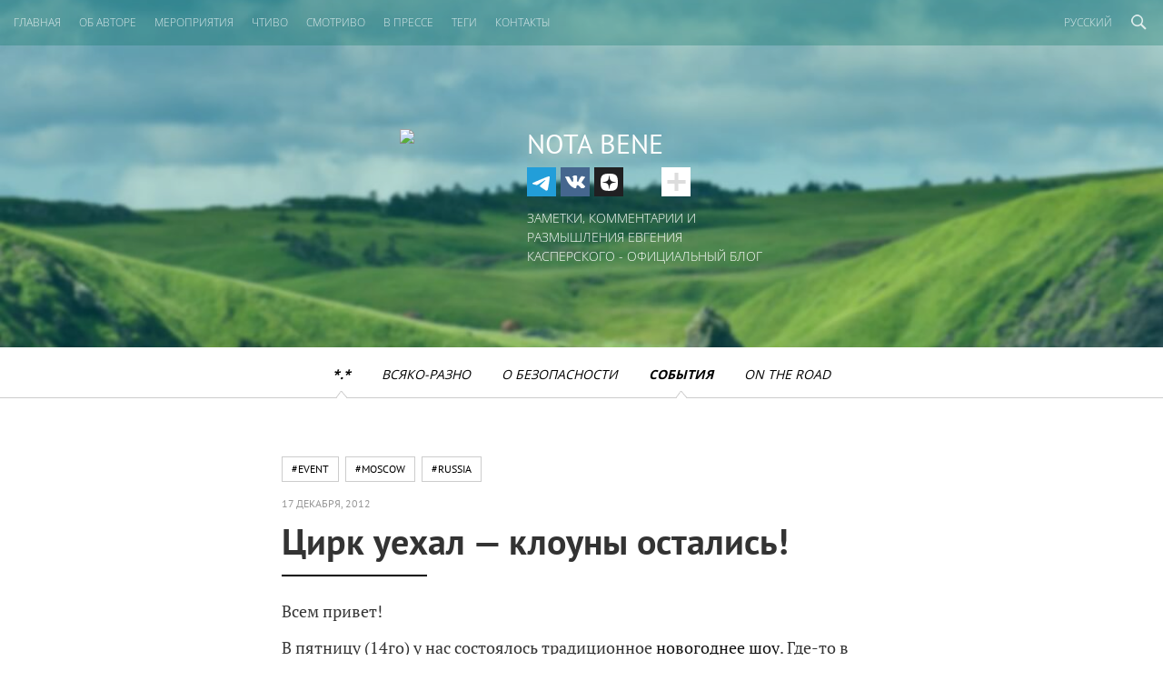

--- FILE ---
content_type: text/html; charset=UTF-8
request_url: https://eugene.kaspersky.ru/2012/12/17/new-year-2013/
body_size: 16118
content:
<!doctype html>
<!--[if IE 7]><html class="ie ielt10 ielt9 ielt8 ie7" lang="en"> <![endif]-->
<!--[if IE 8]><html class="ie ielt10 ielt9 ie8" lang="en"> <![endif]-->
<!--[if IE 9]><html class="ie ielt10 ie9" lang="en"> <![endif]-->
<!--[if IE 10]><html class="ie ie10" lang="en"> <![endif]-->
<!--[if !(IE 7) | !(IE 8) | !(IE 9) | !(IE 10)  ]><!-->
<html>
<!--<![endif]-->
<head>
	<meta charset="utf-8">
	<meta http-equiv="content-type" content="text/html; charset=UTF-8" />
	<meta name="viewport" content="width=device-width, initial-scale=1, maximum-scale=1">
	<link rel="apple-touch-icon" sizes="57x57" href="https://eugene.kaspersky.ru/wp-content/themes/eugene/assets/images/favicons/apple-touch-icon-57x57.png">
	<link rel="apple-touch-icon" sizes="60x60" href="https://eugene.kaspersky.ru/wp-content/themes/eugene/assets/images/favicons/apple-touch-icon-60x60.png">
	<link rel="apple-touch-icon" sizes="72x72" href="https://eugene.kaspersky.ru/wp-content/themes/eugene/assets/images/favicons/apple-touch-icon-72x72.png">
	<link rel="apple-touch-icon" sizes="76x76" href="https://eugene.kaspersky.ru/wp-content/themes/eugene/assets/images/favicons/apple-touch-icon-76x76.png">
	<link rel="apple-touch-icon" sizes="114x114" href="https://eugene.kaspersky.ru/wp-content/themes/eugene/assets/images/favicons/apple-touch-icon-114x114.png">
	<link rel="apple-touch-icon" sizes="120x120" href="https://eugene.kaspersky.ru/wp-content/themes/eugene/assets/images/favicons/apple-touch-icon-120x120.png">
	<link rel="icon" type="image/png" href="https://eugene.kaspersky.ru/wp-content/themes/eugene/assets/images/favicons/favicon-32x32.png" sizes="32x32">
	<link rel="icon" type="image/png" href="https://eugene.kaspersky.ru/wp-content/themes/eugene/assets/images/favicons/favicon-96x96.png" sizes="96x96">
	<link rel="icon" type="image/png" href="https://eugene.kaspersky.ru/wp-content/themes/eugene/assets/images/favicons/favicon-16x16.png" sizes="16x16">
	<link rel="manifest" href="https://eugene.kaspersky.ru/wp-content/themes/eugene/assets/images/favicons/manifest.json">
	<meta name="msapplication-TileColor" content="#da532c">
	<meta name="theme-color" content="#ffffff">
	<title>Цирк уехал – клоуны остались! | Nota Bene: официальный блог Евгения Касперского</title>

<!-- The SEO Framework by Sybre Waaijer -->
<meta name="keywords" content="евгений, касперский, антивирус, вирус, безопасность, защита, хакер, спам, антихакер, антиспам, кибервойна, киберпреступность, кибер, event,moscow" />
<link rel="canonical" href="https://eugene.kaspersky.ru/2012/12/17/new-year-2013/" />
<meta name="description" content="А вчера (пятница 14е) у нас состоялось традиционное новогоднее шоу. Где-то в переулках недалеко от метро Сокол, на развлекательной площадке «Стадиум». В зале собралось примерно 1.5 тысячи сотрудников ЛК и гостей, не считая примерно 80 человек, которые «жгли» на сцене - из которых было около 30-ти профессиональных цирковых артистов, а остальные 50 - свои, «лаборанты», которые почти два месяца по вечерам изучали цирковые трюки, танцы и прочее …" />
<meta property="og:type" content="article" />
<meta property="og:locale" content="ru_RU" />
<meta property="og:site_name" content="Nota Bene: официальный блог Евгения Касперского" />
<meta property="og:title" content="Цирк уехал – клоуны остались!" />
<meta property="og:description" content="А вчера (пятница 14е) у нас состоялось традиционное новогоднее шоу. Где-то в переулках недалеко от метро Сокол, на развлекательной площадке «Стадиум». В зале собралось примерно 1.5 тысячи сотрудников ЛК и гостей, не считая примерно 80 человек, которые «жгли» на сцене - из которых было около 30-ти профессиональных цирковых артистов, а остальные 50 - свои, «лаборанты», которые почти два месяца по вечерам изучали цирковые трюки, танцы и прочее …" />
<meta property="og:url" content="https://eugene.kaspersky.ru/2012/12/17/new-year-2013/" />
<meta property="og:image" content="https://media.kasperskycontenthub.com/wp-content/uploads/sites/20/2012/12/07043348/set-72157632259162344-11.jpeg" />
<meta name="twitter:card" content="summary_large_image" />
<meta name="twitter:site" content="@e_kaspersky_ru" />
<meta name="twitter:creator" content="@e_kaspersky_ru" />
<meta name="twitter:title" content="Цирк уехал – клоуны остались!" />
<meta name="twitter:description" content="А вчера (пятница 14е) у нас состоялось традиционное новогоднее шоу. Где-то в переулках недалеко от метро Сокол, на развлекательной площадке «Стадиум». В зале собралось примерно 1.5 тысячи сотрудников ЛК и гостей, не считая примерно 80 человек, которые «жгли» на сцене - из которых было около 30-ти профессиональных цирковых артистов, а остальные 50 - свои, «лаборанты», которые почти два месяца по вечерам изучали цирковые трюки, танцы и прочее …" />
<meta name="twitter:image" content="https://media.kasperskycontenthub.com/wp-content/uploads/sites/20/2012/12/07043348/set-72157632259162344-11.jpeg" />
<script type="application/ld+json">{"@context":"https://schema.org","@type":"NewsArticle","mainEntityOfPage":{"@type":"WebPage","@id":"https://eugene.kaspersky.ru/2012/12/17/new-year-2013/"},"headline":"Цирк уехал - клоуны остались!","image":"https://media.kasperskycontenthub.com/wp-content/uploads/sites/20/2012/12/07043348/set-72157632259162344-11.jpeg","datePublished":"2012-12-17T04:08:57+00:00","dateModified":"2020-07-17T10:02:49+00:00","author":{"@type":"Person","name":"Eugene Kaspersky","url":"https://eugene.kaspersky.ru/author/eugenekaspersky/"},"publisher":{"@type":"Organization","name":"Kaspersky","logo":{"@type":"ImageObject","url":"https://media.kasperskycontenthub.com/wp-content/uploads/sites/20/2019/06/04110728/article-logo-small_new.png","width":60,"height":60}},"description":"А вчера (пятница 14е) у нас состоялось традиционное новогоднее шоу. Где-то в переулках недалеко от метро Сокол, на развлекательной площадке «Стадиум». В зале собралось примерно 1.5 тысячи сотрудников ЛК и гостей, не считая примерно 80 человек, которые «жгли» на сцене - из которых было около 30-ти профессиональных цирковых артистов, а остальные 50 - свои, «лаборанты», которые почти два месяца по вечерам изучали цирковые трюки, танцы и прочее …"}</script>
<!-- / The SEO Framework by Sybre Waaijer | 155.52ms meta | 0.13ms boot -->

<link rel='dns-prefetch' href='//kasperskycontenthub.com' />
<link rel='dns-prefetch' href='//www.google.com' />
<link rel='dns-prefetch' href='//eugene.kaspersky.ru' />
<link rel="alternate" type="application/rss+xml" title="Eugene&#039;s Blog - Russian - Russia - eugene.kaspersky.ru &raquo; Лента" href="https://eugene.kaspersky.ru/feed/" />
<link rel="alternate" type="application/rss+xml" title="Eugene&#039;s Blog - Russian - Russia - eugene.kaspersky.ru &raquo; Лента комментариев" href="https://eugene.kaspersky.ru/comments/feed/" />
<link rel="alternate" type="application/rss+xml" title="Eugene&#039;s Blog - Russian - Russia - eugene.kaspersky.ru &raquo; Лента комментариев к &laquo;Цирк уехал &#8212; клоуны остались!&raquo;" href="https://eugene.kaspersky.ru/2012/12/17/new-year-2013/feed/" />
<link rel="alternate" title="oEmbed (JSON)" type="application/json+oembed" href="https://eugene.kaspersky.ru/wp-json/oembed/1.0/embed?url=https%3A%2F%2Feugene.kaspersky.ru%2F2012%2F12%2F17%2Fnew-year-2013%2F" />
<link rel="alternate" title="oEmbed (XML)" type="text/xml+oembed" href="https://eugene.kaspersky.ru/wp-json/oembed/1.0/embed?url=https%3A%2F%2Feugene.kaspersky.ru%2F2012%2F12%2F17%2Fnew-year-2013%2F&#038;format=xml" />
<link rel='stylesheet' id='kspr_twitter_pullquote-group-css' href='//assets.kasperskycontenthub.com/wp-content/plugins/bwp-minify/min/?f=wp-content/plugins/kspr_twitter_pullquote/css/style.css,wp-content/plugins/pullquote-shortcode/css/pullquote-shortcode.css,wp-content/themes/eugene/assets/css/main.css,wp-content/themes/eugene/assets/css/plugins.css' type='text/css' media='all' />
<script type="text/javascript" src="https://eugene.kaspersky.ru/wp-includes/js/jquery/jquery.min.js?ver=3.7.1" id="jquery-core-js"></script>
<script type="text/javascript" src="https://eugene.kaspersky.ru/wp-content/plugins/kaspersky-lazy-load/assets/js/lazyload.js?ver=202224051706" id="kaspersky-lazy-load-external-js"></script>
<script type="text/javascript" id="notification_strings-js-extra">
/* <![CDATA[ */
var gdprDynamicStrings = {"notification_text":"\u041c\u044b \u0438\u0441\u043f\u043e\u043b\u044c\u0437\u0443\u0435\u043c \u0444\u0430\u0439\u043b\u044b cookie, \u0447\u0442\u043e\u0431\u044b \u0441\u0434\u0435\u043b\u0430\u0442\u044c \u0440\u0430\u0431\u043e\u0442\u0443 \u0441 \u0441\u0430\u0439\u0442\u043e\u043c \u0443\u0434\u043e\u0431\u043d\u0435\u0435. \u041f\u0440\u043e\u0434\u043e\u043b\u0436\u0430\u044f \u043d\u0430\u0445\u043e\u0434\u0438\u0442\u044c\u0441\u044f \u043d\u0430 \u0441\u0430\u0439\u0442\u0435, \u0432\u044b \u0441\u043e\u0433\u043b\u0430\u0448\u0430\u0435\u0442\u0435\u0441\u044c \u0441 \u044d\u0442\u0438\u043c. \u041f\u043e\u0434\u0440\u043e\u0431\u043d\u0443\u044e \u0438\u043d\u0444\u043e\u0440\u043c\u0430\u0446\u0438\u044e \u043e \u0444\u0430\u0439\u043b\u0430\u0445 cookie \u043c\u043e\u0436\u043d\u043e \u043f\u0440\u043e\u0447\u0438\u0442\u0430\u0442\u044c \u003Ca href=\"https://www.kaspersky.ru/third-party-tracking\" target=\"_blank\"\u003E\u0437\u0434\u0435\u0441\u044c\u003C/a\u003E.","button_text":"\u041f\u0440\u0438\u043d\u044f\u0442\u044c"};
//# sourceURL=notification_strings-js-extra
/* ]]> */
</script>
<script type="text/javascript" src="https://eugene.kaspersky.ru/wp-content/plugins/kaspersky-cookies-notification/scripts/alert_text.js?ver=1768466211" id="notification_strings-js"></script>
<script type="text/javascript" src="https://eugene.kaspersky.ru/wp-content/plugins/kaspersky-cookies-notification/scripts/alert.js?ver=1768466210" id="kasp-cookie-alert-js"></script>
<script type="text/javascript" src="https://eugene.kaspersky.ru/wp-content/plugins/kspr_twitter_pullquote/js/kaspersky-twitter-pullquote.js?ver=1.0" id="kspr_twitter_pullquote-js"></script>
<link rel="alternate" hreflang="ru" href="https://eugene.kaspersky.ru/2012/12/17/new-year-2013/" />
		<script>
			window.dataLayer = window.dataLayer || [];
			window.dataLayer.push({
				'Author' : 'Eugene Kaspersky',
				'PostId' : '6482',
				'PublicationDate' : '2012-12-17',
				'Categories': '*.*, События',
				'Tags': 'event, moscow, russia',
			});
		</script>
						<!-- Google Tag Manager -->
		<script>(function(w,d,s,l,i){w[l]=w[l]||[];w[l].push({'gtm.start':
		new Date().getTime(),event:'gtm.js'});var f=d.getElementsByTagName(s)[0],
		j=d.createElement(s),dl=l!='dataLayer'?'&l='+l:'';j.async=true;j.src=
		'https://www.googletagmanager.com/gtm.js?id='+i+dl;f.parentNode.insertBefore(j,f);
		})(window,document,'script','dataLayer','GTM-5CGZ3HG');</script>
		<!-- End Google Tag Manager -->

		<!-- Google Tag Manager -->
		<script>(function(w,d,s,l,i){w[l]=w[l]||[];w[l].push({'gtm.start':
		new Date().getTime(),event:'gtm.js'});var f=d.getElementsByTagName(s)[0],
		j=d.createElement(s),dl=l!='dataLayer'?'&l='+l:'';j.async=true;j.src=
		'https://www.googletagmanager.com/gtm.js?id='+i+dl;f.parentNode.insertBefore(j,f);
		})(window,document,'script','dataLayer','GTM-WZ7LJ3');</script>
		<!-- End Google Tag Manager -->
		<link rel="https://api.w.org/" href="https://eugene.kaspersky.ru/wp-json/" /><link rel="alternate" title="JSON" type="application/json" href="https://eugene.kaspersky.ru/wp-json/wp/v2/posts/6482" /><link rel="EditURI" type="application/rsd+xml" title="RSD" href="https://eugene.kaspersky.ru/xmlrpc.php?rsd" />
<script type="text/javascript">
var sNew = document.createElement("script");
sNew.async = true;
sNew.src = "https://kasperskycontenthub.com/?dm=ed1f9e435dc885292eab65620c51f3fb&action=load&blogid=20&siteid=1&t=1928102189&back=https%3A%2F%2Feugene.kaspersky.ru%2F2012%2F12%2F17%2Fnew-year-2013%2F"
var s0 = document.getElementsByTagName('script')[0];
s0.parentNode.insertBefore(sNew, s0);
</script>
<meta name="google-site-verification" content="XuRb5AVQ9umMBYVUkBuyo-8xbbXoDrKySGuU3psNL20" />    <div id="fb-root"></div>
    <script>
        (function(d, s, id) {
            var js, fjs = d.getElementsByTagName(s)[0];
            if (d.getElementById(id)) return;
            js = d.createElement(s);
            js.id = id;
            js.src = "//connect.facebook.net/en_US/all.js#xfbml=1";
            fjs.parentNode.insertBefore(js, fjs);
        }(document, 'script', 'facebook-jssdk'));
    </script>
<link rel="icon" href="https://eugene.kaspersky.ru/wp-content/themes/eugene/assets/images/site-icon.png" sizes="32x32" />
<link rel="icon" href="https://eugene.kaspersky.ru/wp-content/themes/eugene/assets/images/site-icon.png" sizes="192x192" />
<link rel="apple-touch-icon" href="https://eugene.kaspersky.ru/wp-content/themes/eugene/assets/images/site-icon.png" />
<meta name="msapplication-TileImage" content="https://eugene.kaspersky.ru/wp-content/themes/eugene/assets/images/site-icon.png" />
	    </head>
<body class="wp-singular post-template-default single single-post postid-6482 single-format-standard wp-theme-eugene preload ru_RU">

		<!-- Google Tag Manager (noscript) -->
		<noscript><iframe src="https://www.googletagmanager.com/ns.html?id=GTM-5CGZ3HG" height="0" width="0" style="display:none;visibility:hidden"></iframe></noscript>
		<!-- End Google Tag Manager (noscript) -->

		<!-- Google Tag Manager (noscript) -->
		<noscript><iframe src="https://www.googletagmanager.com/ns.html?id=GTM-WZ7LJ3" height="0" width="0" style="display:none;visibility:hidden"></iframe></noscript>
		<!-- End Google Tag Manager (noscript) -->
		
<div class="page-container">

	
	<section id="site-header" class="site-header" style="background-image:url(https://media.kasperskycontenthub.com/wp-content/uploads/sites/20/2019/03/14133941/eugene-header.jpg);">
		<nav id="primary-nav" class="primary-nav">
			<a id="toggle-main-menu" class="toggle-main-menu">Меню</a>

			<ul id="main-menu" class="menu"><li id="menu-item-18750" class="menu-item menu-item-type-custom menu-item-object-custom menu-item-home menu-item-18750"><a href="https://eugene.kaspersky.ru/">Главная</a></li>
<li id="menu-item-5496" class="menu-item menu-item-type-post_type menu-item-object-page menu-item-5496"><a href="https://eugene.kaspersky.ru/about/">ОБ АВТОРЕ</a></li>
<li id="menu-item-5518" class="menu-item menu-item-type-post_type menu-item-object-page menu-item-5518"><a href="https://eugene.kaspersky.ru/events/">МЕРОПРИЯТИЯ</a></li>
<li id="menu-item-5516" class="menu-item menu-item-type-post_type menu-item-object-page menu-item-5516"><a href="https://eugene.kaspersky.ru/chtivo/">ЧТИВО</a></li>
<li id="menu-item-5497" class="menu-item menu-item-type-post_type menu-item-object-page menu-item-5497"><a href="https://eugene.kaspersky.ru/smotrivo/">СМОТРИВО</a></li>
<li id="menu-item-5511" class="menu-item menu-item-type-post_type menu-item-object-page menu-item-5511"><a href="https://eugene.kaspersky.ru/press/">В ПРЕССЕ</a></li>
<li id="menu-item-42969" class="menu-item menu-item-type-post_type menu-item-object-page menu-item-42969"><a href="https://eugene.kaspersky.ru/tags/">Теги</a></li>
<li id="menu-item-7266" class="menu-item menu-item-type-post_type menu-item-object-page menu-item-7266"><a href="https://eugene.kaspersky.ru/contacts/">КОНТАКТЫ</a></li>
</ul>
			<div class="search-section">
				<form action='https://eugene.kaspersky.ru/'>
	<input class='input' type='text' name="s">
	<input type="submit" class="button" name="submit" />
</form>				<a class="toggle-search-main"></a>
			</div>
			<ul class="lang-nav">
				<li>
					<a href="https://eugene.kaspersky.ru" class="toggle-lang-nav">Русский</a>
					<ul>
													<li><a href='https://eugene.kaspersky.com'>Английский</a></li>
													<li><a href='https://eugene.kaspersky.ru'>Русский</a></li>
													<li><a href='https://eugene.kaspersky.de'>Немецкий</a></li>
													<li><a href='https://eugene.kaspersky.es'>Испанский</a></li>
													<li><a href='https://eugene.kaspersky.fr'>Французский</a></li>
													<li><a href='https://eugene.kaspersky.it'>Итальянский</a></li>
													<li><a href='https://eugene.kaspersky.com.br'>Португальский</a></li>
													<li><a href='https://eugene.kaspersky.co.jp'>Японский</a></li>
													<li><a href='https://eugene.kaspersky.com.cn'>Китайский</a></li>
											</ul>
				</li>
			</ul>
		</nav>
		<div class="container">
			<div class="column">
				<div class="avatar"><img src="https://eugene.kaspersky.ru/wp-content/themes/eugene/assets/images/avatar.png" /></div>
									<div class="site-title">Nota Bene</div>
								<div class="social-section">
					                        <ul id="social-menu" class="social-links"><li id="menu-item-80230" class="tg menu-item menu-item-type-custom menu-item-object-custom menu-item-80230"><a target="_blank" href="https://t.me/e_kaspersky">TG</a></li>
<li id="menu-item-80231" class="vk menu-item menu-item-type-custom menu-item-object-custom menu-item-80231"><a target="_blank" href="https://vk.com/e_kaspersky">VK</a></li>
<li id="menu-item-80232" class="dzen menu-item menu-item-type-custom menu-item-object-custom menu-item-80232"><a target="_blank" href="https://dzen.ru/e_kaspersky">Dzen</a></li>
<li id="menu-item-80233" class="lj menu-item menu-item-type-custom menu-item-object-custom menu-item-80233"><a target="_blank" href="https://e-kaspersky.livejournal.com/">Livejournal</a></li>
<li id="menu-item-80234" class="rt menu-item menu-item-type-custom menu-item-object-custom menu-item-80234"><a target="_blank" href="https://rutube.ru/channel/58962801/">Rutube</a></li>
<li id="menu-item-80235" class="fl menu-item menu-item-type-custom menu-item-object-custom menu-item-80235"><a target="_blank" href="https://www.flickr.com/photos/e_kaspersky">Flickr</a></li>
<li id="menu-item-80236" class="rss menu-item menu-item-type-custom menu-item-object-custom menu-item-80236"><a href="https://eugene.kaspersky.ru/feed/">RSS</a></li>
</ul>                    					<a class="toggle-social-links"></a>
				</div>
				<p>Заметки, комментарии и размышления Евгения Касперского - Официальный блог</p>
			</div>
		</div>

	</section>

	<nav class="secondary-nav">

		<ul id="category-menu" class="menu"><li id="menu-item-6970" class="menu-item menu-item-type-taxonomy menu-item-object-category current-post-ancestor current-menu-parent current-post-parent menu-item-6970"><a href="https://eugene.kaspersky.ru/category/1/">*.*</a></li>
<li id="menu-item-6972" class="menu-item menu-item-type-taxonomy menu-item-object-category menu-item-6972"><a href="https://eugene.kaspersky.ru/category/vsyako-razno/">Всяко-разно</a></li>
<li id="menu-item-6973" class="menu-item menu-item-type-taxonomy menu-item-object-category menu-item-6973"><a href="https://eugene.kaspersky.ru/category/o-bezopasnosti/">О безопасности</a></li>
<li id="menu-item-6974" class="menu-item menu-item-type-taxonomy menu-item-object-category current-post-ancestor current-menu-parent current-post-parent menu-item-6974"><a href="https://eugene.kaspersky.ru/category/soby-tiya/">События</a></li>
<li id="menu-item-6971" class="menu-item menu-item-type-taxonomy menu-item-object-category menu-item-6971"><a href="https://eugene.kaspersky.ru/category/on-the-road/">On the road</a></li>
</ul>
	</nav>

<section id="page-main" class="main">
	<div class="container narrow">

		
			<article class="entry">
				<header class="entry-header">
					<div class="entry-tags">

						
							<ul>

								
									<li><a href="https://eugene.kaspersky.ru/tag/event/">#event</a></li>

								
									<li><a href="https://eugene.kaspersky.ru/tag/moscow/">#moscow</a></li>

								
									<li><a href="https://eugene.kaspersky.ru/tag/russia/">#russia</a></li>

								
							</ul>

						
					</div>
					<div class="entry-date">
						<p>17 декабря, 2012</p>
					</div>
					<!--<div class='socials-float'>
						<div class='wrap'>
							<div class="social-container notransition">
															</div>
							<div class='plus closed'>
								<img src='https://eugene.kaspersky.ru/wp-content/themes/eugene/assets/images/i_add.gif'>
							</div>
						</div>
					</div>-->
					<h1 class="entry-title">Цирк уехал &#8212; клоуны остались!</h1>
				</header>
				<div class="entry-content">
					<p>Всем привет!</p>
<p>В пятницу (14го) у нас состоялось традиционное <a href="https://eugene.kaspersky.ru/2011/12/21/rock-the-new-year-2011/" target="_blank" rel="noopener noreferrer">новогоднее шоу</a>. Где-то в переулках недалеко от метро Сокол, на развлекательной площадке <a href="http://www.stadium-live.ru/" target="_blank" rel="noopener noreferrer nofollow">&#171;Стадиум&#187;</a>. В зале собралось примерно 1.5 тысячи сотрудников ЛК и гостей, не считая примерно 80 человек, которые &#171;жгли&#187; на сцене &#8212; из которых было около 30-ти профессиональных цирковых артистов, а остальные 50 &#8212; свои, &#171;лаборанты&#187;, которые почти два месяца по вечерам изучали цирковые трюки, танцы и прочее.</p>
<p><a href="https://www.flickr.com/photos/e_kaspersky/8276324989/in/set-72157632259162344" target="_blank" rel="noopener noreferrer nofollow"><img decoding="async" class="aligncenter size-full wp-image-5535" src="https://media.kasperskycontenthub.com/wp-content/uploads/sites/20/2012/12/19204251/dsc00013-1.jpg" alt="KL New Year Party" /></a></p>
<p><a href="https://www.flickr.com/photos/e_kaspersky/8277383726/in/set-72157632259162344" target="_blank" rel="nofollow"><img fetchpriority="high" decoding="async" class="aligncenter size-full wp-image-5564" src="https://media.kasperskycontenthub.com/wp-content/uploads/sites/20/2012/12/19204255/img_7502-2web-1.jpg" alt="KL New Year Party" width="588" height="392" /></a></p>
<p><span id="more-6482"></span><a href="https://www.flickr.com/photos/e_kaspersky/8276325159/in/set-72157632259162344" target="_blank" rel="noopener noreferrer nofollow"><img decoding="async" class="aligncenter size-full wp-image-5534" src="https://media.kasperskycontenthub.com/wp-content/uploads/sites/20/2012/12/19204258/dsc00012-1.jpg" alt="KL New Year Party" width="588" height="307" /></a></p>
<p><a href="https://www.flickr.com/photos/e_kaspersky/8277382672/in/set-72157632259162344" target="_blank" rel="noopener noreferrer nofollow"><img decoding="async" class="aligncenter size-full wp-image-5536" src="https://media.kasperskycontenthub.com/wp-content/uploads/sites/20/2012/12/19204301/dsc00015-1.jpg" alt="KL New Year Party" width="588" height="392" /></a></p>
<p><a href="https://www.flickr.com/photos/e_kaspersky/8277382496/in/set-72157632259162344" target="_blank" rel="noopener noreferrer nofollow"><img loading="lazy" decoding="async" class="aligncenter size-full wp-image-5537" src="https://media.kasperskycontenthub.com/wp-content/uploads/sites/20/2012/12/19204303/dsc00017-1.jpg" alt="KL New Year Party" width="588" height="403" /></a></p>
<p><a href="https://www.flickr.com/photos/e_kaspersky/8277382308/in/set-72157632259162344" target="_blank" rel="noopener noreferrer nofollow"><img loading="lazy" decoding="async" class="aligncenter size-full wp-image-5538" src="https://media.kasperskycontenthub.com/wp-content/uploads/sites/20/2012/12/19204306/dsc00026-1.jpg" alt="KL New Year Party" width="588" height="387" /></a></p>
<p><a href="https://www.flickr.com/photos/e_kaspersky/8277382012/in/set-72157632259162344" target="_blank" rel="noopener noreferrer nofollow"><img loading="lazy" decoding="async" class="aligncenter size-full wp-image-5539" src="https://media.kasperskycontenthub.com/wp-content/uploads/sites/20/2012/12/19204309/dsc00037-1.jpg" alt="KL New Year Party" width="588" height="410" /></a></p>
<p><a href="https://www.flickr.com/photos/e_kaspersky/8276323753/in/set-72157632259162344" target="_blank" rel="noopener noreferrer nofollow"><img loading="lazy" decoding="async" class="aligncenter size-full wp-image-5540" src="https://media.kasperskycontenthub.com/wp-content/uploads/sites/20/2012/12/19204312/dsc00040-1.jpg" alt="KL New Year Party" width="588" height="332" /></a></p>
<p><a href="https://www.flickr.com/photos/e_kaspersky/8276322163/in/set-72157632259162344" target="_blank" rel="noopener noreferrer nofollow"><img loading="lazy" decoding="async" class="aligncenter size-full wp-image-5541" src="https://media.kasperskycontenthub.com/wp-content/uploads/sites/20/2012/12/19204315/p1110395-1.jpg" alt="KL New Year Party" width="588" height="331" /></a></p>
<p><a href="https://www.flickr.com/photos/e_kaspersky/8277379496/in/set-72157632259162344" target="_blank" rel="noopener noreferrer nofollow"><img loading="lazy" decoding="async" class="aligncenter size-full wp-image-5542" src="https://media.kasperskycontenthub.com/wp-content/uploads/sites/20/2012/12/19204318/p1110416-1.jpg" alt="KL New Year Party" width="588" height="392" /></a></p>
<p><a href="https://www.flickr.com/photos/e_kaspersky/8276321249/in/set-72157632259162344" target="_blank" rel="noopener noreferrer nofollow"><img loading="lazy" decoding="async" class="aligncenter size-full wp-image-5543" src="https://media.kasperskycontenthub.com/wp-content/uploads/sites/20/2012/12/19204321/p1110417-1.jpg" alt="KL New Year Party" width="588" height="392" /></a></p>
<p><a href="https://www.flickr.com/photos/e_kaspersky/8276319571/in/set-72157632259162344" target="_blank" rel="noopener noreferrer nofollow"><img loading="lazy" decoding="async" class="aligncenter size-full wp-image-5544" src="https://media.kasperskycontenthub.com/wp-content/uploads/sites/20/2012/12/19204324/p1110439-1.jpg" alt="KL New Year Party" width="588" height="392" /></a></p>
<p><a href="https://www.flickr.com/photos/e_kaspersky/8276319255/in/set-72157632259162344" target="_blank" rel="noopener noreferrer nofollow"><img loading="lazy" decoding="async" class="aligncenter size-full wp-image-5545" src="https://media.kasperskycontenthub.com/wp-content/uploads/sites/20/2012/12/19204327/p1110443-1.jpg" alt="KL New Year Party" width="588" height="372" /></a></p>
<p><a href="https://www.flickr.com/photos/e_kaspersky/8277377098/in/set-72157632259162344" target="_blank" rel="noopener noreferrer nofollow"><img loading="lazy" decoding="async" class="aligncenter size-full wp-image-5546" src="https://media.kasperskycontenthub.com/wp-content/uploads/sites/20/2012/12/19204330/p1110449-1.jpg" alt="KL New Year Party" width="588" height="438" /></a></p>
<p><a href="https://www.flickr.com/photos/e_kaspersky/8277376900/in/set-72157632259162344" target="_blank" rel="noopener noreferrer nofollow"><img loading="lazy" decoding="async" class="aligncenter size-full wp-image-5547" src="https://media.kasperskycontenthub.com/wp-content/uploads/sites/20/2012/12/19204333/p1110455-1.jpg" alt="KL New Year Party" width="588" height="355" /></a></p>
<p><a href="https://www.flickr.com/photos/e_kaspersky/8277375934/in/set-72157632259162344" target="_blank" rel="nofollow"><img loading="lazy" decoding="async" class="aligncenter size-full wp-image-5548" src="https://media.kasperskycontenthub.com/wp-content/uploads/sites/20/2012/12/19204336/p1110476-1.jpg" alt="KL New Year Party" width="588" height="331" /></a></p>
<p>Исполнилась моя давняя мечта &#8212; устроить что-то наподобие <a href="http://www.cirquedusoleil.com/en/welcome.aspx" target="_blank" rel="noopener noreferrer nofollow">&#171;Цирка Солнца&#187;</a>, с плясками и клоунскими нарядами. Потом &#8212; традиционные годовые награждения по ряду номинаций (&#171;Эксперт года&#187;, &#171;Проект года&#187;, &#171;Команда года&#187; и т.д.), а совсем потом на сцене жёг Сплин, а на площадке гости дружно топали ногами по паркету.</p>
<p><a href="https://www.flickr.com/photos/e_kaspersky/8276323587/in/set-72157632259162344" target="_blank" rel="noopener noreferrer nofollow"><img loading="lazy" decoding="async" class="aligncenter size-full wp-image-5549" src="https://media.kasperskycontenthub.com/wp-content/uploads/sites/20/2012/12/19204338/dsc00048-1.jpg" alt="KL New Year Party" width="588" height="383" /></a></p>
<p><a href="https://www.flickr.com/photos/e_kaspersky/8277376572/in/set-72157632259162344" target="_blank" rel="noopener noreferrer nofollow"><img loading="lazy" decoding="async" class="aligncenter  wp-image-5550" src="https://media.kasperskycontenthub.com/wp-content/uploads/sites/20/2012/12/19204341/p1110468_-1.jpg" alt="KL New Year Party" width="329" height="446" /></a></p>
<p><a href="https://www.flickr.com/photos/e_kaspersky/8276317515/in/set-72157632259162344" target="_blank" rel="noopener noreferrer nofollow"><img loading="lazy" decoding="async" class="aligncenter size-full wp-image-5551" src="https://media.kasperskycontenthub.com/wp-content/uploads/sites/20/2012/12/19204344/p1110483-1.jpg" alt="KL New Year Party" width="588" height="330" /></a></p>
<p>Получилось ой-ой! Некоторые мне подсказывают, что на наши корпоративы давно пора билеты продавать, дорого. Вот такое спортивно-зрелищное мероприятие Жаль, закончилось всё&#8230; Цирк &#8212; уехал. Но клоуны &#8212; остались!</p>
<p><a href="https://www.flickr.com/photos/e_kaspersky/8277381356/in/set-72157632259162344" target="_blank" rel="noopener noreferrer nofollow"><img loading="lazy" decoding="async" class="aligncenter  wp-image-5552" src="https://media.kasperskycontenthub.com/wp-content/uploads/sites/20/2012/12/19204347/p1110377-1.jpg" alt="KL New Year Party" width="353" height="496" /></a><br />
<a href="https://www.flickr.com/photos/e_kaspersky/8277378116/in/set-72157632259162344" target="_blank" rel="noopener noreferrer nofollow"><img loading="lazy" decoding="async" class="aligncenter  wp-image-5561" src="https://media.kasperskycontenthub.com/wp-content/uploads/sites/20/2012/12/19204350/p1110431-1.jpg" alt="KL New Year Party" width="353" height="529" /></a><br />
<a href="https://www.flickr.com/photos/e_kaspersky/8277378290/in/set-72157632259162344" target="_blank" rel="noopener noreferrer nofollow"><img loading="lazy" decoding="async" class="aligncenter size-full wp-image-5560" src="https://media.kasperskycontenthub.com/wp-content/uploads/sites/20/2012/12/19204353/p1110428-1.jpg" alt="KL New Year Party" width="588" height="425" /></a></p>
<p><a href="https://www.flickr.com/photos/e_kaspersky/8276320531/in/set-72157632259162344" target="_blank" rel="nofollow"><img loading="lazy" decoding="async" class="aligncenter  wp-image-5559" src="https://media.kasperskycontenthub.com/wp-content/uploads/sites/20/2012/12/19204356/p1110422-1.jpg" alt="KL New Year Party" width="353" height="529" /></a></p>
<p><a href="https://www.flickr.com/photos/e_kaspersky/8276320887/in/set-72157632259162344" target="_blank" rel="noopener noreferrer nofollow"><img loading="lazy" decoding="async" class="aligncenter  wp-image-5558" src="https://media.kasperskycontenthub.com/wp-content/uploads/sites/20/2012/12/19204359/p1110420-1.jpg" alt="KL New Year Party" width="353" height="529" /></a><br />
<a href="https://www.flickr.com/photos/e_kaspersky/8276335445/in/set-72157632259162344" target="_blank" rel="noopener noreferrer nofollow"><img loading="lazy" decoding="async" class="aligncenter  wp-image-5557" src="https://media.kasperskycontenthub.com/wp-content/uploads/sites/20/2012/12/19232356/p1110412-2.jpg" alt="KL New Year Party" width="353" height="479" /></a><br />
<a href="https://www.flickr.com/photos/e_kaspersky/8276322283/in/set-72157632259162344" target="_blank" rel="noopener noreferrer nofollow"><img loading="lazy" decoding="async" class="aligncenter size-full wp-image-5556" src="https://media.kasperskycontenthub.com/wp-content/uploads/sites/20/2012/12/19232359/p1110390-1.jpg" alt="KL New Year Party" width="588" height="392" /></a></p>
<p><a href="https://www.flickr.com/photos/e_kaspersky/8276322527/in/set-72157632259162344" target="_blank" rel="noopener noreferrer nofollow"><img loading="lazy" decoding="async" class="aligncenter size-full wp-image-5555" src="https://media.kasperskycontenthub.com/wp-content/uploads/sites/20/2012/12/19232403/p1110384-1.jpg" alt="KL New Year Party" width="588" height="392" /></a></p>
<p><a href="https://www.flickr.com/photos/e_kaspersky/8277380746/in/set-72157632259162344" target="_blank" rel="noopener noreferrer nofollow"><img loading="lazy" decoding="async" class="aligncenter  wp-image-5554" src="https://media.kasperskycontenthub.com/wp-content/uploads/sites/20/2012/12/19232406/p1110382-1.jpg" alt="KL New Year Party" width="353" height="467" /></a><br />
<a href="https://www.flickr.com/photos/e_kaspersky/8277381152/in/set-72157632259162344" target="_blank" rel="noopener noreferrer nofollow"><img loading="lazy" decoding="async" class="aligncenter size-full wp-image-5553" src="https://media.kasperskycontenthub.com/wp-content/uploads/sites/20/2012/12/19232409/p1110378-1.jpg" alt="KL New Year Party" width="588" height="392" /></a></p>
<p>Остальные фотки (скоро там будут и профессиональные) <a href="https://www.flickr.com/photos/e_kaspersky/sets/72157632259162344/" target="_blank" rel="noopener noreferrer nofollow">здесь</a>.</p>
<div class="cs-rating pd-rating" id="pd_rating_holder_8955591_post_6482"></div>				</div>

				
				<footer class="entry-footer">
					<div class="entry-actions">
						<a href="https://eugene.kaspersky.ru/2012/12/17/new-year-2013/#comments" class="button secondary">Прочитать комментарии <span class="count">1</span></a>
											</div>
					
<div id="comments" class="entry-comments read-comments">

	
		
		<div class='leave-note'>
			<b>Комментарии</b> 
			<span class='count'>1</span>
			<span class='note2'>Оставить заметку</span>
		</div>

		<ol class="comment-list">
			
		<div class="comment even thread-even depth-1" id="comment-1889">

			<div class="comment">

				<div class="img"><img alt='' src='https://secure.gravatar.com/avatar/8b642286e0cf0abaf50cfffaa7e73f23fb7b335714ad83f4aad8b7eb419e2ed2?s=60&#038;d=https%3A%2F%2Feugene.kaspersky.ru%2Fwp-content%2Fthemes%2Feugene%2Fassets%2Fimages%2Favatar-default.jpg&#038;r=g' srcset='https://secure.gravatar.com/avatar/8b642286e0cf0abaf50cfffaa7e73f23fb7b335714ad83f4aad8b7eb419e2ed2?s=120&#038;d=https%3A%2F%2Feugene.kaspersky.ru%2Fwp-content%2Fthemes%2Feugene%2Fassets%2Fimages%2Favatar-default.jpg&#038;r=g 2x' class='photo avatar avatar-60 photo' height='60' width='60' loading='lazy' decoding='async'/></div>

	    		
	            <div class="txt">
					
					<h4>OlofLegalize</h4>
	        		
	        		<p>Продайте мне, пож, в следующем году билет. Я и не совсем чужой)</p>
					
					<div class="foot">
													
						<div class="like" data-task="like" data-post-id="1889" data-nonce="f4e881ad5d"></div>
						<div class="count" id='count_1889' >0 </div>
						
						<div class="reply"><a rel="nofollow" class="comment-reply-link" href="https://eugene.kaspersky.ru/2012/12/17/new-year-2013/?replytocom=1889#respond" data-commentid="1889" data-postid="6482" data-belowelement="comment-1889" data-respondelement="respond" data-replyto="Комментарий к записи OlofLegalize" aria-label="Комментарий к записи OlofLegalize">Участвовать в обсуждении</a></div><!-- .comment-reply -->
										</div>

	    		</div>

			</div>
</div><!-- #comment-## -->
		</ol><!-- .comment-list -->

		
		
	
	<div class="note">
		<span>Оставить заметку</span>
	</div>
	
	<div class='post-comment hidden'>
		    <div id="respond" class="comment-respond comment">
        <h3 id="reply-title" class="comment-reply-title"></h3>
            <div class="img">
                    <img alt='' src='https://secure.gravatar.com/avatar/?s=83&#038;r=g' srcset='https://secure.gravatar.com/avatar/?s=166&#038;r=g 2x' class='avatar avatar-83 photo avatar-default' height='83' width='83' loading='lazy' decoding='async'/>            </div>

            <div class='txt form'>

                <form action="https://eugene.kaspersky.ru/wp-comments-post.php" method="post" id="commentform" class="comment-form">
                    <div class="input comment-form-author"><input id="author" placeholder="Ваше имя" name="author" type="text" value="" title="Ваше имя"   aria-required='true' /></div>
<div class="input comment-form-email"><input id="email" placeholder="Email" name="email" type="text" value="" title="Email"   aria-required='true' /></div>
<div class="textarea comment-form-comment"><textarea id="comment" name="comment"  placeholder="Оставить заметку" rows="4" aria-required="true"></textarea></div><p style="display: none;"><input type="hidden" id="akismet_comment_nonce" name="akismet_comment_nonce" value="31fc840ad0" /></p><script type="text/javascript">
                document.addEventListener("input", function (event) {
                    if (!event.target.closest("#comment")) return;

                    try{
                        grecaptcha.render("recaptcha-submit-btn-area", {
                            "sitekey" : "6Lfmd7AaAAAAANpR7yyjrc_zogK49bF9X0uxTDfp",
                            "theme" : "standard"
                        });
                    }catch(error){/*possible duplicated instances*/}
                });
            </script>

            <script src="https://www.google.com/recaptcha/api.js?hl=ru&render=explicit" async defer></script>            <div id="recaptcha-submit-btn-area">&nbsp;</div>
            <noscript>
            <style type='text/css'>#form-submit-save {display:none;}</style>
            <input name="submit" type="submit" id="submit-alt" tabindex="6"
                value="Submit Comment"/>
            </noscript><p style="display: none !important;" class="akismet-fields-container" data-prefix="ak_"><label>&#916;<textarea name="ak_hp_textarea" cols="45" rows="8" maxlength="100"></textarea></label><input type="hidden" id="ak_js_1" name="ak_js" value="10"/><script>document.getElementById( "ak_js_1" ).setAttribute( "value", ( new Date() ).getTime() );</script></p><div class="submit"><input name="submit" type="submit" id="form-submit-save" class="save" value="Сохранить" /> <input type='hidden' name='comment_post_ID' value='6482' id='comment_post_ID' />
<input type='hidden' name='comment_parent' id='comment_parent' value='0' />
 <span class="cancel"><a rel="nofollow" id="cancel-comment-reply-link" href="/2012/12/17/new-year-2013/#respond" style="display:none;">Отмена</a></span></div>                    <script language="javascript" type="text/javascript">
                        jQuery(document).ready(function(){
                            var hashVal = window.location.hash.split("#")[1];
                            if(hashVal == 'respond') {
                                jQuery(".note").hide();
                                jQuery(".post-comment").show();
                            }
                        });
                    </script>
                </form>
            </div>
            </div><!-- #respond -->
    	</div>

</div><!-- .entry-comments -->				</footer>
			</article>

		<div class="widget-area"></div>
		
	</div><!-- /container -->
</section>

<section class="related-posts">
	<div class="container semi-narrow">

		<div class="column"><article class="post"><header class="post-header"><div class="post-date"><p>16 января, 2026</p></div><h3 class="post-title"><a href="https://eugene.kaspersky.ru/2026/01/16/latinskaya-amerika-2026-segment-amazonskij/">Латинская Америка – 2026, сегмент амазонский.</a></h3></header><div class="post-excerpt"><p>Продолжаем рассказы о нашем зимне-летнем новогоднем многосоставном путешествии по Южной Америке. Итак, позади уже: раз – Аргентина (Патагония), два – Аргентина (Jujuy), три – чилийская Атакама, а на десерт&#8230; вернее, на четвёртый сегмент нам досталась Амазония! Вернее, река Риу-Негру, один из крупнейших притоков Амазонки – непосредственно перед слиянием с ней. Речные масштабы – зашкаливающие (а это только приток Амазонки в среднем течении!) [&hellip;]</p></div></article></div><div class="column"><article class="post"><header class="post-header"><div class="post-date"><p>12 января, 2026</p></div><h3 class="post-title"><a href="https://eugene.kaspersky.ru/2026/01/12/latinskaya-amerika-2026-vpyored-v-chilijskuyu-atakamu/">Латинская Америка – 2026: впёред в чилийскую Атакаму!</a></h3></header><div class="post-excerpt"><p>Продолжаю краткий обзор нашего зимнего (а по совместительству летнего, поскольку дело происходит в Южном полушарии) путешествия. В первой серии мы осмотрели красоты аргентинской Патагонии, затем переместились в по-русски неблагозвучную, но очень даже замечательную провинцию Jujuy (тоже в Аргентине), которую у нас стыдливо транслитерируют как &#171;Жужуй&#187;. Теперь в эфире третья серия – дальше мы двинулись на запад в сторону [&hellip;]</p></div></article></div><div class="column"><article class="post"><header class="post-header"><div class="post-date"><p>9 января, 2026</p></div><h3 class="post-title"><a href="https://eugene.kaspersky.ru/2026/01/09/novogodnyaya-argentina-zhuzhujskij-segment/">Новогодняя Аргентина: жужуйский сегмент.</a></h3></header><div class="post-excerpt"><p>Продолжаем активнейше осматривать разнообразные красоты Аргентины, разбросанные по её разным краям. Дело в том, что новогодняя поездка по Латинской Америке у нас сегментированная. Первый сегмент – аргентинская Патагония. Второй также в Аргентине, в провинции Jujuy. Пишу это административное название латиницей, поскольку для русского уха испанизм &#171;Jujuy&#187; звучит весьма неприлично, и обычно стыдливо заменяется словом &#171;Жужуй&#187;. Но несмотря [&hellip;]</p></div></article></div><div class="column"><article class="post"><header class="post-header"><div class="post-date"><p>5 января, 2026</p></div><h3 class="post-title"><a href="https://eugene.kaspersky.ru/2026/01/05/pochin-2026-iz-argentinskoj-patagonii/">Почин-2026 из аргентинской Патагонии.</a></h3></header><div class="post-excerpt"><p>Всем привет и поздравляю с новым 2026 годом! Ура! И, как уже намекал в прошлом году, мы с моими случайными попутчиками изволим прогуливаться по аргентинской Патагонии, куда я мечтал попасть уже лет 10+. Но сначала то да сё, потом то одно – то другое, то пятое – то десятое, а потом ковид ужаснул мир глобальным карантином&#8230; [&hellip;]</p></div></article></div><div class="column"><article class="post"><header class="post-header"><div class="post-date"><p>30 декабря, 2025</p></div><h3 class="post-title"><a href="https://eugene.kaspersky.ru/2025/12/30/itogi-2025-i-ozhidaniya-2026/">Итоги-2025 и ожидания-2026.</a></h3></header><div class="post-excerpt"><p>Начнём с бизнеса. Самый главный итог года: несмотря на давление густопсового геополитизма, у нас всё нормально. Глобальный бизнес развивается, доходы (много где) растут. Да, не везде, и понятно, что ситуация непростая, ну а когда она была простая? Всё нормально, компания стабильна и устойчива, планомерно развиваем продукты и технологии, становятся сильнее региональные команды. В текущих условиях [&hellip;]</p></div></article></div><div class="column"><article class="post"><header class="post-header"><div class="post-date"><p>28 декабря, 2025</p></div><h3 class="post-title"><a href="https://eugene.kaspersky.ru/2025/12/28/i-snova-v-put-zovyot-doroga/">И снова в путь зовёт дорога!</a></h3></header><div class="post-excerpt"><p>Ну, понеслось! Зимнее приключение 2025/2026. Начало было какое-то затянутое: на промежуточной пересадке случилась гроза, аэропорт закрыли, нас посадили в городе неподалёку, отсидели там часа два с половиной, дождались лётно-посадочной погоды – но в результате в одном и том же самолёте провели 22 часа безвылазно! Этакий антирекорд. Плюс ещё был отдельный сегмент от Москвы – и [&hellip;]</p></div></article></div>
		<div class="more" data-page-id="2" data-post-id="6482"><a href="#">Еще</a></div>

	</div>
</section>


	<div class="footer-widgets">
		<div class="container semi-narrow">
							<div id="text-11" class="widget-odd widget-first widget-1 widget-video widget widget_text"><h2>Блог о путешествиях</h2>			<div class="textwidget"><iframe src="https://rutube.ru/play/embed/e268fc51d415bed969d162e2188344f8/" frameBorder="0" allow="clipboard-write; autoplay" webkitAllowFullScreen mozallowfullscreen allowFullScreen></iframe></div>
		</div><div id="text-15" class="widget-even widget-last widget-2 widget-outlinks widget widget_text">			<div class="textwidget"><p><a href="https://eugene.kaspersky.ru/2015/04/06/top-100-izdanie-2015-prelyudiya/"><img decoding="async" src="https://media.kasperskycontenthub.com/wp-content/uploads/sites/20/2019/03/14130600/top-100_ru-2.jpg" /></a></p>
</div>
		</div>					</div>
	</div>

	<div class="footer-tags">
		<div class="container semi-narrow">
							<div id="tag_cloud-2" class="widget-odd widget-last widget-first widget-1 widget widget_tag_cloud"><h2>Облако тегов</h2><div class="tagcloud"><a href="https://eugene.kaspersky.ru/tag/africa/" class="tag-cloud-link tag-link-109 tag-link-position-1" style="font-size: 13.395833333333pt;" aria-label="africa (96 элементов)">africa</a>
<a href="https://eugene.kaspersky.ru/tag/airlines/" class="tag-cloud-link tag-link-8 tag-link-position-2" style="font-size: 10.041666666667pt;" aria-label="airlines (57 элементов)">airlines</a>
<a href="https://eugene.kaspersky.ru/tag/airport/" class="tag-cloud-link tag-link-9 tag-link-position-3" style="font-size: 11.645833333333pt;" aria-label="airport (73 элемента)">airport</a>
<a href="https://eugene.kaspersky.ru/tag/altay/" class="tag-cloud-link tag-link-114 tag-link-position-4" style="font-size: 10.1875pt;" aria-label="altay (58 элементов)">altay</a>
<a href="https://eugene.kaspersky.ru/tag/art/" class="tag-cloud-link tag-link-163 tag-link-position-5" style="font-size: 9.3125pt;" aria-label="art (50 элементов)">art</a>
<a href="https://eugene.kaspersky.ru/tag/australia/" class="tag-cloud-link tag-link-10 tag-link-position-6" style="font-size: 10.479166666667pt;" aria-label="australia (60 элементов)">australia</a>
<a href="https://eugene.kaspersky.ru/tag/av-manufacture/" class="tag-cloud-link tag-link-11 tag-link-position-7" style="font-size: 10.770833333333pt;" aria-label="av manufacture (63 элемента)">av manufacture</a>
<a href="https://eugene.kaspersky.ru/tag/books/" class="tag-cloud-link tag-link-14 tag-link-position-8" style="font-size: 8.875pt;" aria-label="books (47 элементов)">books</a>
<a href="https://eugene.kaspersky.ru/tag/china/" class="tag-cloud-link tag-link-105 tag-link-position-9" style="font-size: 17.333333333333pt;" aria-label="china (183 элемента)">china</a>
<a href="https://eugene.kaspersky.ru/tag/chtogdekogda/" class="tag-cloud-link tag-link-99 tag-link-position-10" style="font-size: 13.395833333333pt;" aria-label="chtogdekogda (97 элементов)">chtogdekogda</a>
<a href="https://eugene.kaspersky.ru/tag/cyber-criminal/" class="tag-cloud-link tag-link-17 tag-link-position-11" style="font-size: 9.75pt;" aria-label="cyber criminal (54 элемента)">cyber criminal</a>
<a href="https://eugene.kaspersky.ru/tag/event/" class="tag-cloud-link tag-link-21 tag-link-position-12" style="font-size: 15.145833333333pt;" aria-label="event (127 элементов)">event</a>
<a href="https://eugene.kaspersky.ru/tag/expedition/" class="tag-cloud-link tag-link-22 tag-link-position-13" style="font-size: 12.8125pt;" aria-label="expedition (89 элементов)">expedition</a>
<a href="https://eugene.kaspersky.ru/tag/f1/" class="tag-cloud-link tag-link-23 tag-link-position-14" style="font-size: 10.770833333333pt;" aria-label="f1 (63 элемента)">f1</a>
<a href="https://eugene.kaspersky.ru/tag/ferrari/" class="tag-cloud-link tag-link-25 tag-link-position-15" style="font-size: 11.791666666667pt;" aria-label="ferrari (75 элементов)">ferrari</a>
<a href="https://eugene.kaspersky.ru/tag/heli/" class="tag-cloud-link tag-link-239 tag-link-position-16" style="font-size: 8.1458333333333pt;" aria-label="heli (42 элемента)">heli</a>
<a href="https://eugene.kaspersky.ru/tag/i-news/" class="tag-cloud-link tag-link-27 tag-link-position-17" style="font-size: 11.208333333333pt;" aria-label="i-news (68 элементов)">i-news</a>
<a href="https://eugene.kaspersky.ru/tag/industrial/" class="tag-cloud-link tag-link-118 tag-link-position-18" style="font-size: 10.333333333333pt;" aria-label="industrial (59 элементов)">industrial</a>
<a href="https://eugene.kaspersky.ru/tag/italy/" class="tag-cloud-link tag-link-122 tag-link-position-19" style="font-size: 8.5833333333333pt;" aria-label="italy (45 элементов)">italy</a>
<a href="https://eugene.kaspersky.ru/tag/it-industry/" class="tag-cloud-link tag-link-30 tag-link-position-20" style="font-size: 10.625pt;" aria-label="it industry (62 элемента)">it industry</a>
<a href="https://eugene.kaspersky.ru/tag/japan/" class="tag-cloud-link tag-link-31 tag-link-position-21" style="font-size: 10.770833333333pt;" aria-label="japan (64 элемента)">japan</a>
<a href="https://eugene.kaspersky.ru/tag/kamchatka/" class="tag-cloud-link tag-link-32 tag-link-position-22" style="font-size: 16.895833333333pt;" aria-label="kamchatka (168 элементов)">kamchatka</a>
<a href="https://eugene.kaspersky.ru/tag/kurils/" class="tag-cloud-link tag-link-98 tag-link-position-23" style="font-size: 9.8958333333333pt;" aria-label="kurils (55 элементов)">kurils</a>
<a href="https://eugene.kaspersky.ru/tag/local-office/" class="tag-cloud-link tag-link-40 tag-link-position-24" style="font-size: 11.5pt;" aria-label="local office (71 элемент)">local office</a>
<a href="https://eugene.kaspersky.ru/tag/london/" class="tag-cloud-link tag-link-41 tag-link-position-25" style="font-size: 8.2916666666667pt;" aria-label="london (43 элемента)">london</a>
<a href="https://eugene.kaspersky.ru/tag/malware/" class="tag-cloud-link tag-link-43 tag-link-position-26" style="font-size: 12.958333333333pt;" aria-label="malware (90 элементов)">malware</a>
<a href="https://eugene.kaspersky.ru/tag/mesta-obitaniya/" class="tag-cloud-link tag-link-44 tag-link-position-27" style="font-size: 15.4375pt;" aria-label="mesta obitaniya (133 элемента)">mesta obitaniya</a>
<a href="https://eugene.kaspersky.ru/tag/moscow/" class="tag-cloud-link tag-link-110 tag-link-position-28" style="font-size: 10.1875pt;" aria-label="moscow (58 элементов)">moscow</a>
<a href="https://eugene.kaspersky.ru/tag/museum/" class="tag-cloud-link tag-link-237 tag-link-position-29" style="font-size: 8pt;" aria-label="museum (41 элемент)">museum</a>
<a href="https://eugene.kaspersky.ru/tag/must-see/" class="tag-cloud-link tag-link-47 tag-link-position-30" style="font-size: 19.229166666667pt;" aria-label="must see (247 элементов)">must see</a>
<a href="https://eugene.kaspersky.ru/tag/none/" class="tag-cloud-link tag-link-48 tag-link-position-31" style="font-size: 10.041666666667pt;" aria-label="none (56 элементов)">none</a>
<a href="https://eugene.kaspersky.ru/tag/on-the-road-again/" class="tag-cloud-link tag-link-49 tag-link-position-32" style="font-size: 21.125pt;" aria-label="on the road again (328 элементов)">on the road again</a>
<a href="https://eugene.kaspersky.ru/tag/pictures-from-exhibition/" class="tag-cloud-link tag-link-50 tag-link-position-33" style="font-size: 10.479166666667pt;" aria-label="pictures from exhibition (60 элементов)">pictures from exhibition</a>
<a href="https://eugene.kaspersky.ru/tag/product-launch/" class="tag-cloud-link tag-link-52 tag-link-position-34" style="font-size: 8.5833333333333pt;" aria-label="product launch (45 элементов)">product launch</a>
<a href="https://eugene.kaspersky.ru/tag/roads/" class="tag-cloud-link tag-link-238 tag-link-position-35" style="font-size: 12.520833333333pt;" aria-label="roads (85 элементов)">roads</a>
<a href="https://eugene.kaspersky.ru/tag/russia/" class="tag-cloud-link tag-link-92 tag-link-position-36" style="font-size: 22pt;" aria-label="russia (382 элемента)">russia</a>
<a href="https://eugene.kaspersky.ru/tag/science/" class="tag-cloud-link tag-link-100 tag-link-position-37" style="font-size: 8.2916666666667pt;" aria-label="science (43 элемента)">science</a>
<a href="https://eugene.kaspersky.ru/tag/technology/" class="tag-cloud-link tag-link-56 tag-link-position-38" style="font-size: 14.416666666667pt;" aria-label="technology (113 элементов)">technology</a>
<a href="https://eugene.kaspersky.ru/tag/tiksi-2024/" class="tag-cloud-link tag-link-292 tag-link-position-39" style="font-size: 8.4375pt;" aria-label="tiksi-2024 (44 элемента)">tiksi-2024</a>
<a href="https://eugene.kaspersky.ru/tag/top100/" class="tag-cloud-link tag-link-102 tag-link-position-40" style="font-size: 12.520833333333pt;" aria-label="top100 (85 элементов)">top100</a>
<a href="https://eugene.kaspersky.ru/tag/top100done/" class="tag-cloud-link tag-link-138 tag-link-position-41" style="font-size: 12.083333333333pt;" aria-label="top100done (78 элементов)">top100done</a>
<a href="https://eugene.kaspersky.ru/tag/uae/" class="tag-cloud-link tag-link-147 tag-link-position-42" style="font-size: 8.1458333333333pt;" aria-label="uae (42 элемента)">uae</a>
<a href="https://eugene.kaspersky.ru/tag/uk/" class="tag-cloud-link tag-link-132 tag-link-position-43" style="font-size: 8.1458333333333pt;" aria-label="uk (42 элемента)">uk</a>
<a href="https://eugene.kaspersky.ru/tag/volcanism/" class="tag-cloud-link tag-link-95 tag-link-position-44" style="font-size: 17.479166666667pt;" aria-label="volcanism (186 элементов)">volcanism</a>
<a href="https://eugene.kaspersky.ru/tag/wildlife/" class="tag-cloud-link tag-link-234 tag-link-position-45" style="font-size: 9.3125pt;" aria-label="wildlife (50 элементов)">wildlife</a></div>
</div>					</div>
	</div>

	<section id="site-footer" class="site-footer">
		<div class="container semi-narrow">
			<div class="row">
				<div class="column">

												<div id="text-14" class="widget-odd widget-first widget-1 widget widget_text"><h5>Дисклеймер</h5>			<div class="textwidget"><p>Мнение Евгения Касперского не обязательно отражает официальную позицию компании.</p>
</div>
		</div><div id="search-3" class="widget-even widget-2 widget widget_search"><h5>Поиск</h5><form action='https://eugene.kaspersky.ru/'>
	<input class='input' type='text' name="s">
	<input type="submit" class="button" name="submit" />
</form></div><div id="kaspersky_archive_widget-2" class="widget-odd widget-3 widget widget_kaspersky_archive_widget"><h5>Aрхив</h5>
		<div class='select'>
			<div class='outer'>
				Выберите месяц				<div class='popup'>
					<div class='inner'>
						<div class='scroll-popup'>
							<ul>
								<li><span>Выберите месяц</span></li>
									<li><a href='https://eugene.kaspersky.ru/2026/01/'>Январь 2026</a></li>
	<li><a href='https://eugene.kaspersky.ru/2025/12/'>Декабрь 2025</a></li>
	<li><a href='https://eugene.kaspersky.ru/2025/11/'>Ноябрь 2025</a></li>
	<li><a href='https://eugene.kaspersky.ru/2025/10/'>Октябрь 2025</a></li>
	<li><a href='https://eugene.kaspersky.ru/2025/09/'>Сентябрь 2025</a></li>
	<li><a href='https://eugene.kaspersky.ru/2025/08/'>Август 2025</a></li>
	<li><a href='https://eugene.kaspersky.ru/2025/07/'>Июль 2025</a></li>
	<li><a href='https://eugene.kaspersky.ru/2025/06/'>Июнь 2025</a></li>
	<li><a href='https://eugene.kaspersky.ru/2025/05/'>Май 2025</a></li>
	<li><a href='https://eugene.kaspersky.ru/2025/04/'>Апрель 2025</a></li>
	<li><a href='https://eugene.kaspersky.ru/2025/03/'>Март 2025</a></li>
	<li><a href='https://eugene.kaspersky.ru/2025/02/'>Февраль 2025</a></li>
	<li><a href='https://eugene.kaspersky.ru/2025/01/'>Январь 2025</a></li>
	<li><a href='https://eugene.kaspersky.ru/2024/12/'>Декабрь 2024</a></li>
	<li><a href='https://eugene.kaspersky.ru/2024/11/'>Ноябрь 2024</a></li>
	<li><a href='https://eugene.kaspersky.ru/2024/10/'>Октябрь 2024</a></li>
	<li><a href='https://eugene.kaspersky.ru/2024/09/'>Сентябрь 2024</a></li>
	<li><a href='https://eugene.kaspersky.ru/2024/08/'>Август 2024</a></li>
	<li><a href='https://eugene.kaspersky.ru/2024/07/'>Июль 2024</a></li>
	<li><a href='https://eugene.kaspersky.ru/2024/06/'>Июнь 2024</a></li>
	<li><a href='https://eugene.kaspersky.ru/2024/05/'>Май 2024</a></li>
	<li><a href='https://eugene.kaspersky.ru/2024/04/'>Апрель 2024</a></li>
	<li><a href='https://eugene.kaspersky.ru/2024/03/'>Март 2024</a></li>
	<li><a href='https://eugene.kaspersky.ru/2024/02/'>Февраль 2024</a></li>
	<li><a href='https://eugene.kaspersky.ru/2024/01/'>Январь 2024</a></li>
	<li><a href='https://eugene.kaspersky.ru/2023/12/'>Декабрь 2023</a></li>
	<li><a href='https://eugene.kaspersky.ru/2023/11/'>Ноябрь 2023</a></li>
	<li><a href='https://eugene.kaspersky.ru/2023/10/'>Октябрь 2023</a></li>
	<li><a href='https://eugene.kaspersky.ru/2023/09/'>Сентябрь 2023</a></li>
	<li><a href='https://eugene.kaspersky.ru/2023/08/'>Август 2023</a></li>
	<li><a href='https://eugene.kaspersky.ru/2023/07/'>Июль 2023</a></li>
	<li><a href='https://eugene.kaspersky.ru/2023/06/'>Июнь 2023</a></li>
	<li><a href='https://eugene.kaspersky.ru/2023/05/'>Май 2023</a></li>
	<li><a href='https://eugene.kaspersky.ru/2023/04/'>Апрель 2023</a></li>
	<li><a href='https://eugene.kaspersky.ru/2023/03/'>Март 2023</a></li>
	<li><a href='https://eugene.kaspersky.ru/2023/02/'>Февраль 2023</a></li>
	<li><a href='https://eugene.kaspersky.ru/2023/01/'>Январь 2023</a></li>
	<li><a href='https://eugene.kaspersky.ru/2022/12/'>Декабрь 2022</a></li>
	<li><a href='https://eugene.kaspersky.ru/2022/11/'>Ноябрь 2022</a></li>
	<li><a href='https://eugene.kaspersky.ru/2022/10/'>Октябрь 2022</a></li>
	<li><a href='https://eugene.kaspersky.ru/2022/09/'>Сентябрь 2022</a></li>
	<li><a href='https://eugene.kaspersky.ru/2022/08/'>Август 2022</a></li>
	<li><a href='https://eugene.kaspersky.ru/2022/07/'>Июль 2022</a></li>
	<li><a href='https://eugene.kaspersky.ru/2022/06/'>Июнь 2022</a></li>
	<li><a href='https://eugene.kaspersky.ru/2022/05/'>Май 2022</a></li>
	<li><a href='https://eugene.kaspersky.ru/2022/04/'>Апрель 2022</a></li>
	<li><a href='https://eugene.kaspersky.ru/2022/03/'>Март 2022</a></li>
	<li><a href='https://eugene.kaspersky.ru/2022/02/'>Февраль 2022</a></li>
	<li><a href='https://eugene.kaspersky.ru/2022/01/'>Январь 2022</a></li>
	<li><a href='https://eugene.kaspersky.ru/2021/12/'>Декабрь 2021</a></li>
	<li><a href='https://eugene.kaspersky.ru/2021/11/'>Ноябрь 2021</a></li>
	<li><a href='https://eugene.kaspersky.ru/2021/10/'>Октябрь 2021</a></li>
	<li><a href='https://eugene.kaspersky.ru/2021/09/'>Сентябрь 2021</a></li>
	<li><a href='https://eugene.kaspersky.ru/2021/07/'>Июль 2021</a></li>
	<li><a href='https://eugene.kaspersky.ru/2021/06/'>Июнь 2021</a></li>
	<li><a href='https://eugene.kaspersky.ru/2021/05/'>Май 2021</a></li>
	<li><a href='https://eugene.kaspersky.ru/2021/04/'>Апрель 2021</a></li>
	<li><a href='https://eugene.kaspersky.ru/2021/03/'>Март 2021</a></li>
	<li><a href='https://eugene.kaspersky.ru/2021/02/'>Февраль 2021</a></li>
	<li><a href='https://eugene.kaspersky.ru/2021/01/'>Январь 2021</a></li>
	<li><a href='https://eugene.kaspersky.ru/2020/12/'>Декабрь 2020</a></li>
	<li><a href='https://eugene.kaspersky.ru/2020/11/'>Ноябрь 2020</a></li>
	<li><a href='https://eugene.kaspersky.ru/2020/10/'>Октябрь 2020</a></li>
	<li><a href='https://eugene.kaspersky.ru/2020/09/'>Сентябрь 2020</a></li>
	<li><a href='https://eugene.kaspersky.ru/2020/08/'>Август 2020</a></li>
	<li><a href='https://eugene.kaspersky.ru/2020/07/'>Июль 2020</a></li>
	<li><a href='https://eugene.kaspersky.ru/2020/06/'>Июнь 2020</a></li>
	<li><a href='https://eugene.kaspersky.ru/2020/05/'>Май 2020</a></li>
	<li><a href='https://eugene.kaspersky.ru/2020/04/'>Апрель 2020</a></li>
	<li><a href='https://eugene.kaspersky.ru/2020/03/'>Март 2020</a></li>
	<li><a href='https://eugene.kaspersky.ru/2020/02/'>Февраль 2020</a></li>
	<li><a href='https://eugene.kaspersky.ru/2020/01/'>Январь 2020</a></li>
	<li><a href='https://eugene.kaspersky.ru/2019/12/'>Декабрь 2019</a></li>
	<li><a href='https://eugene.kaspersky.ru/2019/11/'>Ноябрь 2019</a></li>
	<li><a href='https://eugene.kaspersky.ru/2019/10/'>Октябрь 2019</a></li>
	<li><a href='https://eugene.kaspersky.ru/2019/09/'>Сентябрь 2019</a></li>
	<li><a href='https://eugene.kaspersky.ru/2019/08/'>Август 2019</a></li>
	<li><a href='https://eugene.kaspersky.ru/2019/07/'>Июль 2019</a></li>
	<li><a href='https://eugene.kaspersky.ru/2019/06/'>Июнь 2019</a></li>
	<li><a href='https://eugene.kaspersky.ru/2019/05/'>Май 2019</a></li>
	<li><a href='https://eugene.kaspersky.ru/2019/04/'>Апрель 2019</a></li>
	<li><a href='https://eugene.kaspersky.ru/2019/03/'>Март 2019</a></li>
	<li><a href='https://eugene.kaspersky.ru/2019/02/'>Февраль 2019</a></li>
	<li><a href='https://eugene.kaspersky.ru/2019/01/'>Январь 2019</a></li>
	<li><a href='https://eugene.kaspersky.ru/2018/12/'>Декабрь 2018</a></li>
	<li><a href='https://eugene.kaspersky.ru/2018/11/'>Ноябрь 2018</a></li>
	<li><a href='https://eugene.kaspersky.ru/2018/10/'>Октябрь 2018</a></li>
	<li><a href='https://eugene.kaspersky.ru/2018/09/'>Сентябрь 2018</a></li>
	<li><a href='https://eugene.kaspersky.ru/2018/08/'>Август 2018</a></li>
	<li><a href='https://eugene.kaspersky.ru/2018/07/'>Июль 2018</a></li>
	<li><a href='https://eugene.kaspersky.ru/2018/06/'>Июнь 2018</a></li>
	<li><a href='https://eugene.kaspersky.ru/2018/05/'>Май 2018</a></li>
	<li><a href='https://eugene.kaspersky.ru/2018/04/'>Апрель 2018</a></li>
	<li><a href='https://eugene.kaspersky.ru/2018/03/'>Март 2018</a></li>
	<li><a href='https://eugene.kaspersky.ru/2018/02/'>Февраль 2018</a></li>
	<li><a href='https://eugene.kaspersky.ru/2018/01/'>Январь 2018</a></li>
	<li><a href='https://eugene.kaspersky.ru/2017/12/'>Декабрь 2017</a></li>
	<li><a href='https://eugene.kaspersky.ru/2017/11/'>Ноябрь 2017</a></li>
	<li><a href='https://eugene.kaspersky.ru/2017/10/'>Октябрь 2017</a></li>
	<li><a href='https://eugene.kaspersky.ru/2017/09/'>Сентябрь 2017</a></li>
	<li><a href='https://eugene.kaspersky.ru/2017/08/'>Август 2017</a></li>
	<li><a href='https://eugene.kaspersky.ru/2017/07/'>Июль 2017</a></li>
	<li><a href='https://eugene.kaspersky.ru/2017/06/'>Июнь 2017</a></li>
	<li><a href='https://eugene.kaspersky.ru/2017/05/'>Май 2017</a></li>
	<li><a href='https://eugene.kaspersky.ru/2017/04/'>Апрель 2017</a></li>
	<li><a href='https://eugene.kaspersky.ru/2017/03/'>Март 2017</a></li>
	<li><a href='https://eugene.kaspersky.ru/2017/02/'>Февраль 2017</a></li>
	<li><a href='https://eugene.kaspersky.ru/2017/01/'>Январь 2017</a></li>
	<li><a href='https://eugene.kaspersky.ru/2016/12/'>Декабрь 2016</a></li>
	<li><a href='https://eugene.kaspersky.ru/2016/11/'>Ноябрь 2016</a></li>
	<li><a href='https://eugene.kaspersky.ru/2016/10/'>Октябрь 2016</a></li>
	<li><a href='https://eugene.kaspersky.ru/2016/09/'>Сентябрь 2016</a></li>
	<li><a href='https://eugene.kaspersky.ru/2016/08/'>Август 2016</a></li>
	<li><a href='https://eugene.kaspersky.ru/2016/07/'>Июль 2016</a></li>
	<li><a href='https://eugene.kaspersky.ru/2016/06/'>Июнь 2016</a></li>
	<li><a href='https://eugene.kaspersky.ru/2016/05/'>Май 2016</a></li>
	<li><a href='https://eugene.kaspersky.ru/2016/04/'>Апрель 2016</a></li>
	<li><a href='https://eugene.kaspersky.ru/2016/03/'>Март 2016</a></li>
	<li><a href='https://eugene.kaspersky.ru/2016/02/'>Февраль 2016</a></li>
	<li><a href='https://eugene.kaspersky.ru/2016/01/'>Январь 2016</a></li>
	<li><a href='https://eugene.kaspersky.ru/2015/12/'>Декабрь 2015</a></li>
	<li><a href='https://eugene.kaspersky.ru/2015/11/'>Ноябрь 2015</a></li>
	<li><a href='https://eugene.kaspersky.ru/2015/10/'>Октябрь 2015</a></li>
	<li><a href='https://eugene.kaspersky.ru/2015/09/'>Сентябрь 2015</a></li>
	<li><a href='https://eugene.kaspersky.ru/2015/08/'>Август 2015</a></li>
	<li><a href='https://eugene.kaspersky.ru/2015/07/'>Июль 2015</a></li>
	<li><a href='https://eugene.kaspersky.ru/2015/06/'>Июнь 2015</a></li>
	<li><a href='https://eugene.kaspersky.ru/2015/05/'>Май 2015</a></li>
	<li><a href='https://eugene.kaspersky.ru/2015/04/'>Апрель 2015</a></li>
	<li><a href='https://eugene.kaspersky.ru/2015/03/'>Март 2015</a></li>
	<li><a href='https://eugene.kaspersky.ru/2015/02/'>Февраль 2015</a></li>
	<li><a href='https://eugene.kaspersky.ru/2015/01/'>Январь 2015</a></li>
	<li><a href='https://eugene.kaspersky.ru/2014/12/'>Декабрь 2014</a></li>
	<li><a href='https://eugene.kaspersky.ru/2014/11/'>Ноябрь 2014</a></li>
	<li><a href='https://eugene.kaspersky.ru/2014/10/'>Октябрь 2014</a></li>
	<li><a href='https://eugene.kaspersky.ru/2014/09/'>Сентябрь 2014</a></li>
	<li><a href='https://eugene.kaspersky.ru/2014/08/'>Август 2014</a></li>
	<li><a href='https://eugene.kaspersky.ru/2014/07/'>Июль 2014</a></li>
	<li><a href='https://eugene.kaspersky.ru/2014/06/'>Июнь 2014</a></li>
	<li><a href='https://eugene.kaspersky.ru/2014/05/'>Май 2014</a></li>
	<li><a href='https://eugene.kaspersky.ru/2014/04/'>Апрель 2014</a></li>
	<li><a href='https://eugene.kaspersky.ru/2014/03/'>Март 2014</a></li>
	<li><a href='https://eugene.kaspersky.ru/2014/02/'>Февраль 2014</a></li>
	<li><a href='https://eugene.kaspersky.ru/2014/01/'>Январь 2014</a></li>
	<li><a href='https://eugene.kaspersky.ru/2013/12/'>Декабрь 2013</a></li>
	<li><a href='https://eugene.kaspersky.ru/2013/11/'>Ноябрь 2013</a></li>
	<li><a href='https://eugene.kaspersky.ru/2013/10/'>Октябрь 2013</a></li>
	<li><a href='https://eugene.kaspersky.ru/2013/09/'>Сентябрь 2013</a></li>
	<li><a href='https://eugene.kaspersky.ru/2013/08/'>Август 2013</a></li>
	<li><a href='https://eugene.kaspersky.ru/2013/07/'>Июль 2013</a></li>
	<li><a href='https://eugene.kaspersky.ru/2013/06/'>Июнь 2013</a></li>
	<li><a href='https://eugene.kaspersky.ru/2013/05/'>Май 2013</a></li>
	<li><a href='https://eugene.kaspersky.ru/2013/04/'>Апрель 2013</a></li>
	<li><a href='https://eugene.kaspersky.ru/2013/03/'>Март 2013</a></li>
	<li><a href='https://eugene.kaspersky.ru/2013/02/'>Февраль 2013</a></li>
	<li><a href='https://eugene.kaspersky.ru/2013/01/'>Январь 2013</a></li>
	<li><a href='https://eugene.kaspersky.ru/2012/12/'>Декабрь 2012</a></li>
	<li><a href='https://eugene.kaspersky.ru/2012/11/'>Ноябрь 2012</a></li>
	<li><a href='https://eugene.kaspersky.ru/2012/10/'>Октябрь 2012</a></li>
	<li><a href='https://eugene.kaspersky.ru/2012/09/'>Сентябрь 2012</a></li>
	<li><a href='https://eugene.kaspersky.ru/2012/08/'>Август 2012</a></li>
	<li><a href='https://eugene.kaspersky.ru/2012/07/'>Июль 2012</a></li>
	<li><a href='https://eugene.kaspersky.ru/2012/06/'>Июнь 2012</a></li>
	<li><a href='https://eugene.kaspersky.ru/2012/05/'>Май 2012</a></li>
	<li><a href='https://eugene.kaspersky.ru/2012/04/'>Апрель 2012</a></li>
	<li><a href='https://eugene.kaspersky.ru/2012/03/'>Март 2012</a></li>
	<li><a href='https://eugene.kaspersky.ru/2012/02/'>Февраль 2012</a></li>
	<li><a href='https://eugene.kaspersky.ru/2012/01/'>Январь 2012</a></li>
	<li><a href='https://eugene.kaspersky.ru/2011/12/'>Декабрь 2011</a></li>
	<li><a href='https://eugene.kaspersky.ru/2011/11/'>Ноябрь 2011</a></li>
	<li><a href='https://eugene.kaspersky.ru/2011/10/'>Октябрь 2011</a></li>
	<li><a href='https://eugene.kaspersky.ru/2011/09/'>Сентябрь 2011</a></li>
	<li><a href='https://eugene.kaspersky.ru/2011/08/'>Август 2011</a></li>
	<li><a href='https://eugene.kaspersky.ru/2011/07/'>Июль 2011</a></li>
	<li><a href='https://eugene.kaspersky.ru/2011/06/'>Июнь 2011</a></li>
	<li><a href='https://eugene.kaspersky.ru/2011/05/'>Май 2011</a></li>
	<li><a href='https://eugene.kaspersky.ru/2011/04/'>Апрель 2011</a></li>
	<li><a href='https://eugene.kaspersky.ru/2011/03/'>Март 2011</a></li>
	<li><a href='https://eugene.kaspersky.ru/2011/02/'>Февраль 2011</a></li>
	<li><a href='https://eugene.kaspersky.ru/2011/01/'>Январь 2011</a></li>
	<li><a href='https://eugene.kaspersky.ru/2010/12/'>Декабрь 2010</a></li>
	<li><a href='https://eugene.kaspersky.ru/2010/11/'>Ноябрь 2010</a></li>
	<li><a href='https://eugene.kaspersky.ru/2010/10/'>Октябрь 2010</a></li>
	<li><a href='https://eugene.kaspersky.ru/2010/09/'>Сентябрь 2010</a></li>
	<li><a href='https://eugene.kaspersky.ru/2010/08/'>Август 2010</a></li>
	<li><a href='https://eugene.kaspersky.ru/2010/07/'>Июль 2010</a></li>
	<li><a href='https://eugene.kaspersky.ru/2010/06/'>Июнь 2010</a></li>
	<li><a href='https://eugene.kaspersky.ru/2010/05/'>Май 2010</a></li>
	<li><a href='https://eugene.kaspersky.ru/2010/04/'>Апрель 2010</a></li>
 
							</ul>
						</div>
					</div>
				</div>
			</div>
		</div>
		
		</div><div id="widget_sp_image-2" class="widget-even widget-last widget-4 widget widget_sp_image"><a href="https://eugene.kaspersky.ru/2015/04/06/top-100-izdanie-2015-prelyudiya/" target="_self" class="widget_sp_image-image-link"><img width="480" height="480" class="attachment-full" style="max-width: 100%;" srcset="https://media.kasperskycontenthub.com/wp-content/uploads/sites/20/2015/11/07002543/top-100_ru.jpg 480w, https://media.kasperskycontenthub.com/wp-content/uploads/sites/20/2015/11/07002543/top-100_ru-150x150.jpg 150w, https://media.kasperskycontenthub.com/wp-content/uploads/sites/20/2015/11/07002543/top-100_ru-300x300.jpg 300w, https://media.kasperskycontenthub.com/wp-content/uploads/sites/20/2015/11/07002543/top-100_ru-200x200.jpg 200w" sizes="(max-width: 480px) 100vw, 480px" src="https://media.kasperskycontenthub.com/wp-content/uploads/sites/20/2015/11/07002543/top-100_ru.jpg" /></a></div>					
				</div>
				<div class="column">

												<div id="nav_menu-5" class="widget-odd widget-last widget-first widget-1 widget widget_nav_menu"><h5>Теги</h5><div class="menu-category-navigation-container"><ul id="menu-category-navigation" class="menu"><li class="menu-item menu-item-type-taxonomy menu-item-object-category current-post-ancestor current-menu-parent current-post-parent menu-item-6970"><a href="https://eugene.kaspersky.ru/category/1/">*.*</a></li>
<li class="menu-item menu-item-type-taxonomy menu-item-object-category menu-item-6972"><a href="https://eugene.kaspersky.ru/category/vsyako-razno/">Всяко-разно</a></li>
<li class="menu-item menu-item-type-taxonomy menu-item-object-category menu-item-6973"><a href="https://eugene.kaspersky.ru/category/o-bezopasnosti/">О безопасности</a></li>
<li class="menu-item menu-item-type-taxonomy menu-item-object-category current-post-ancestor current-menu-parent current-post-parent menu-item-6974"><a href="https://eugene.kaspersky.ru/category/soby-tiya/">События</a></li>
<li class="menu-item menu-item-type-taxonomy menu-item-object-category menu-item-6971"><a href="https://eugene.kaspersky.ru/category/on-the-road/">On the road</a></li>
</ul></div></div>					
				</div>
				<div class="column">
												<div id="nav_menu-4" class="widget-odd widget-last widget-first widget-1 widget widget_nav_menu"><div class="menu-footer-right-container"><ul id="menu-footer-right" class="menu"><li id="menu-item-31432" class="menu-item menu-item-type-custom menu-item-object-custom menu-item-31432"><a href="https://www.kaspersky.ru/web-privacy-policy?icid=kl-ru_ekblog_acq_ona_smm__onl_b2c_eug_footer_sm-team_______bcdf0cc7632c937f">Политика конфиденциальности</a></li>
<li id="menu-item-5693" class="last menu-item menu-item-type-custom menu-item-object-custom menu-item-5693"><a href="mailto:newvirus@kaspersky.com">Прислать вирус</a></li>
<li id="menu-item-37444" class="menu-item menu-item-type-custom menu-item-object-custom menu-item-37444"><a href="https://www.kaspersky.ru/?icid=kl-ru_ekblog_acq_ona_smm__onl_b2c_eug_footer_sm-team_______bcdf0cc7632c937f">Сайт Касперского</a></li>
<li id="menu-item-37442" class="menu-item menu-item-type-custom menu-item-object-custom menu-item-37442"><a href="https://www.kaspersky.ru/blog/?icid=kl-ru_ekblog_acq_ona_smm__onl_b2c_eug_footer_sm-team_______bcdf0cc7632c937f">Блог Касперского</a></li>
<li id="menu-item-37443" class="menu-item menu-item-type-custom menu-item-object-custom menu-item-37443"><a href="https://securelist.ru/?icid=kl-ru_ekblog_acq_ona_smm__onl_b2c_eug_footer_sm-team_______bcdf0cc7632c937f">Securelist</a></li>
</ul></div></div>									</div>
			</div>
			<div class="row">
				<div class="widget social">
					<h5>Социальные сети</h5>
											<ul id="social-menu" class="social-links"><li class="tg menu-item menu-item-type-custom menu-item-object-custom menu-item-80230"><a target="_blank" href="https://t.me/e_kaspersky">TG</a></li>
<li class="vk menu-item menu-item-type-custom menu-item-object-custom menu-item-80231"><a target="_blank" href="https://vk.com/e_kaspersky">VK</a></li>
<li class="dzen menu-item menu-item-type-custom menu-item-object-custom menu-item-80232"><a target="_blank" href="https://dzen.ru/e_kaspersky">Dzen</a></li>
<li class="lj menu-item menu-item-type-custom menu-item-object-custom menu-item-80233"><a target="_blank" href="https://e-kaspersky.livejournal.com/">Livejournal</a></li>
<li class="rt menu-item menu-item-type-custom menu-item-object-custom menu-item-80234"><a target="_blank" href="https://rutube.ru/channel/58962801/">Rutube</a></li>
<li class="fl menu-item menu-item-type-custom menu-item-object-custom menu-item-80235"><a target="_blank" href="https://www.flickr.com/photos/e_kaspersky">Flickr</a></li>
<li class="rss menu-item menu-item-type-custom menu-item-object-custom menu-item-80236"><a href="https://eugene.kaspersky.ru/feed/">RSS</a></li>
</ul>									</div>

			</div>
		</div><!-- /container -->
	</section>
</div>

<div id="menu-panel" class="menu-panel">
	<div class="wrapper">
		<ul id="main-menu" class="menu"><li class="menu-item menu-item-type-custom menu-item-object-custom menu-item-home menu-item-18750"><a href="https://eugene.kaspersky.ru/">Главная</a></li>
<li class="menu-item menu-item-type-post_type menu-item-object-page menu-item-5496"><a href="https://eugene.kaspersky.ru/about/">ОБ АВТОРЕ</a></li>
<li class="menu-item menu-item-type-post_type menu-item-object-page menu-item-5518"><a href="https://eugene.kaspersky.ru/events/">МЕРОПРИЯТИЯ</a></li>
<li class="menu-item menu-item-type-post_type menu-item-object-page menu-item-5516"><a href="https://eugene.kaspersky.ru/chtivo/">ЧТИВО</a></li>
<li class="menu-item menu-item-type-post_type menu-item-object-page menu-item-5497"><a href="https://eugene.kaspersky.ru/smotrivo/">СМОТРИВО</a></li>
<li class="menu-item menu-item-type-post_type menu-item-object-page menu-item-5511"><a href="https://eugene.kaspersky.ru/press/">В ПРЕССЕ</a></li>
<li class="menu-item menu-item-type-post_type menu-item-object-page menu-item-42969"><a href="https://eugene.kaspersky.ru/tags/">Теги</a></li>
<li class="menu-item menu-item-type-post_type menu-item-object-page menu-item-7266"><a href="https://eugene.kaspersky.ru/contacts/">КОНТАКТЫ</a></li>
</ul>	</div>
</div>

<div class="mask-overlay"></div>

<script type="speculationrules">
{"prefetch":[{"source":"document","where":{"and":[{"href_matches":"/*"},{"not":{"href_matches":["/wp-*.php","/wp-admin/*","/files/*","/eugenerussia/wp-content/*","/wp-content/plugins/*","/wp-content/themes/eugene/*","/*\\?(.+)"]}},{"not":{"selector_matches":"a[rel~=\"nofollow\"]"}},{"not":{"selector_matches":".no-prefetch, .no-prefetch a"}}]},"eagerness":"conservative"}]}
</script>
<script type='text/javascript' charset='UTF-8' id='polldaddyRatings'><!--//--><![CDATA[//><!--
PDRTJS_settings_8955591_post_6482={"id":8955591,"unique_id":"wp-post-6482","title":"%D0%A6%D0%B8%D1%80%D0%BA%20%D1%83%D0%B5%D1%85%D0%B0%D0%BB%20%26%238212%3B%20%D0%BA%D0%BB%D0%BE%D1%83%D0%BD%D1%8B%20%D0%BE%D1%81%D1%82%D0%B0%D0%BB%D0%B8%D1%81%D1%8C%21","permalink":"https:\/\/eugene.kaspersky.ru\/2012\/12\/17\/new-year-2013\/","item_id":"_post_6482"}; if ( typeof PDRTJS_RATING !== 'undefined' ){if ( typeof PDRTJS_8955591_post_6482 == 'undefined' ){PDRTJS_8955591_post_6482 = new PDRTJS_RATING( PDRTJS_settings_8955591_post_6482 );}}
//--><!]]></script><script type='text/javascript' charset='UTF-8' src='https://polldaddy.com/js/rating/rating.js'></script>            <script type="text/javascript">
            if ( typeof _recaptcha_wordpress_savedcomment != 'undefined') {
                document.getElementById('comment').value =
                    _recaptcha_wordpress_savedcomment;
            }
            </script><script type="text/javascript" src="https://kasperskycontenthub.com/eugenerussia/wp-content/plugins/kaspersky-embeds/js/scripts.js?ver=1.0" id="kspr_embeds-js"></script>
<script type="text/javascript" src="https://www.google.com/recaptcha/api.js?render=explicit&amp;ver=202124050927" id="kaspersky-dynamic-gravity-forms-google-recaptcha-js"></script>
<script type="text/javascript" id="kaspersky-dynamic-gravity-forms-main-js-extra">
/* <![CDATA[ */
var kasperskyDynamicaReCaptchaData = {"ajaxUrl":"https://eugene.kaspersky.ru/wp-admin/admin-ajax.php"};
//# sourceURL=kaspersky-dynamic-gravity-forms-main-js-extra
/* ]]> */
</script>
<script type="text/javascript" src="https://eugene.kaspersky.ru/wp-content/plugins/kaspersky-gravity-forms-dynamic-recaptcha/assets/js/main.js?ver=202124050927" id="kaspersky-dynamic-gravity-forms-main-js"></script>
<script type="text/javascript" src="https://eugene.kaspersky.ru/wp-content/plugins/kaspersky-lazy-load/assets/js/main.js?ver=202224051706" id="kaspersky-lazy-load-js"></script>
<script type="text/javascript" id="kaspersky-omniture-js-extra">
/* <![CDATA[ */
var kaspersky = {"pageName":"Eugene Kaspersky Blog","pageType":"blog","platformName":"Micro Site","businessType":"b2c","siteLocale":"ru-ru"};
//# sourceURL=kaspersky-omniture-js-extra
/* ]]> */
</script>
<script type="text/javascript" src="https://eugene.kaspersky.ru/wp-content/plugins/kaspersky-omniture/assets/dataLayer.js?ver=6.9" id="kaspersky-omniture-js"></script>
<script type="text/javascript" id="eugene-script-js-extra">
/* <![CDATA[ */
var wtilp = {"ajax_url":"https://eugene.kaspersky.ru/wp-admin/admin-ajax.php"};
//# sourceURL=eugene-script-js-extra
/* ]]> */
</script>
<script type="text/javascript" src="https://eugene.kaspersky.ru/wp-content/themes/eugene/assets/scripts/scripts.js?ver=1768466212" id="eugene-script-js"></script>
<script type="text/javascript" src="https://eugene.kaspersky.ru/wp-content/themes/eugene/assets/scripts/main.js?ver=1768466212" id="eugene-main-script-js"></script>
<script type="text/javascript" src="https://eugene.kaspersky.ru/wp-includes/js/comment-reply.min.js?ver=6.9" id="comment-reply-js" async="async" data-wp-strategy="async" fetchpriority="low"></script>
<script defer type="text/javascript" src="https://eugene.kaspersky.ru/wp-content/plugins/akismet/_inc/akismet-frontend.js?ver=1768466209" id="akismet-frontend-js"></script>
</body>
</html>
